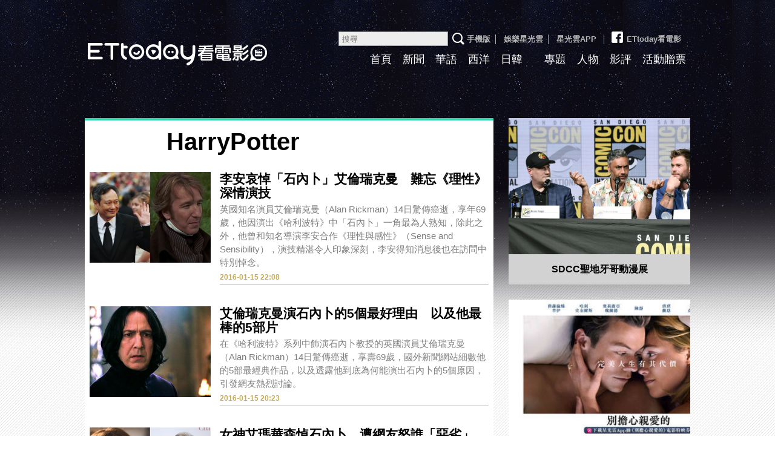

--- FILE ---
content_type: text/html; charset=utf-8
request_url: https://movies.ettoday.net/tag.phtml?keyword=HarryPotter
body_size: 8336
content:

<!doctype html>
<html lang="zh-Hant-TW" xmlns:og="http://opengraphprotocol.org/schema/" prefix="og:http://ogp.me/ns#" itemscope itemtype="http://schema.org/ItemList">
<head>
<!-- ★★非共用★★ 開始 -->
	<!--網頁基本meta data-->
	<title>HarryPotter相關新聞懶人包, 照片, 影片, 報導, 資訊及訊息-第1頁 | ETtoday看電影 | ETtoday新聞雲</title>
	<link rel="canonical" href="https://movies.ettoday.net/tag.phtml"/>
	<meta property="og:url" itemprop="url" content="https://movies.ettoday.net/tag.phtml" />
	<meta property="og:title" itemprop="name" content="HarryPotter相關新聞懶人包, 照片, 影片, 報導, 資訊及訊息-第1頁 | ETtoday看電影 | ETtoday新聞雲"/>
	<meta property="og:image" itemprop="image" content="https://static.ettoday.net/style/movies2015/images/share.jpg"/>
	<meta property="og:type" content="article"/>
	<meta name="description" content="HarryPotter相關新聞懶人包, 照片, 影片, 報導, 資訊及訊息" />
    <meta property="og:description" itemprop="description" content="HarryPotter相關新聞懶人包, 照片, 影片, 報導, 資訊及訊息" />

<!-- ★★非共用★★ 結束 -->
<!-- ★★以下為所有網頁共用★★ -->
<!-- search頁或tag頁或編採不給搜尋引擎蒐錄 開始 -->
<meta name="robots" content="noindex,nofollow,noarchive" /><!-- search頁或tag頁或編採不給搜尋引擎蒐錄 結束 -->
<meta http-equiv="Content-Type" content="text/html; charset=utf-8" />
<meta http-equiv="Content-Language" content="zh-TW" />
<meta name="viewport" content="width=1200" />
<link rel="apple-touch-icon" sizes="180x180" href="//cdn2.ettoday.net/style/movies2015/images/touch-icon.png" />
<link rel="shortcut icon" sizes="192x192" href="//cdn2.ettoday.net/style/movies2015/images/touch-icon.png" />
<link rel="alternate" type="application/rss+xml" title="ETtoday《電影新聞》" href="https://feeds.feedburner.com/ettoday/movies" />

<!-- ★dns-prefetch 開始★ -->
<link rel="dns-prefetch" href="//ad.ettoday.net">
<link rel="dns-prefetch" href="//ad1.ettoday.net">
<link rel="dns-prefetch" href="//ad2.ettoday.net">
<link rel="dns-prefetch" href="//cache.ettoday.net">
<link rel="dns-prefetch" href="//static.ettoday.net">
<link rel="dns-prefetch" href="//cdn1.ettoday.net">
<link rel="dns-prefetch" href="//cdn2.ettoday.net">
<!-- ★dns-prefetch 結束★ -->

<!-- ★社群分享專用 開始★ -->
<meta property="og:locale" content="zh_TW" />
<meta property="fb:app_id" content="146858218737386" />
<meta property="og:site_name" name="application-name" content="ETtoday看電影" />
<meta property="article:publisher" content="https://www.facebook.com/ETtodayMOVIE" />
<!-- ★社群分享專用 結束★-->

<!-- ★CSS、JS開始★ -->

<link href="//cdn2.ettoday.net/style/movies2015/css/style.css" rel="stylesheet">
<link rel="stylesheet" type="text/css" href="//cdn2.ettoday.net/jquery/bxslider/jquery.bxslider.css">
<script src="//cdn2.ettoday.net/jquery/jquery.js"></script>
<script src="//cdn2.ettoday.net/jquery/jquery.cookie.js"></script>
<script src="//cdn2.ettoday.net/jquery/bxslider/jquery.bxslider.js"></script>
<script src="//cdn2.ettoday.net/jquery/jquery.lazyload.min.js"></script>
<script src="//cdn2.ettoday.net/style/movies2015/js/common.js"></script>




<!-- DFP code -->
<script type="text/javascript" src="//cdn2.ettoday.net/dfp/dfp-gpt.js"></script>
<!-- ★CSS、JS結束★ -->

<!-- Google Tag Manager 開始 -->
<!--GTM DataLayer 開始-->
<script>
  dataLayer = [{
    'csscode': 'movies',
    'page-id': '',
    'category-id': '',
    'category-name1': '',
    'category-name2': '',
    'dept-name': '',
    'author-id': '',
    'author-name': '',
    'video-id': '',
    'video-category-id': '',
    'readtype': 'PC'
  }];
</script>
<!--GTM DataLayer 結束-->
<script>
  (function(w, d, s, l, i) {
    w[l] = w[l] || [];
    w[l].push({
      'gtm.start': new Date().getTime(),
      event: 'gtm.js'
    });
    var f = d.getElementsByTagName(s)[0],
      j = d.createElement(s),
      dl = l != 'dataLayer' ? '&l=' + l : '';
    j.async = true;
    j.src =
      'https://www.googletagmanager.com/gtm.js?id=' + i + dl;
    f.parentNode.insertBefore(j, f);
  })(window, document, 'script', 'dataLayer', 'GTM-MZVC4G4');
</script>
<!-- Google Tag Manager 結束 -->


<!-- Global site tag (gtag.js) - Google Analytics 開始 -->
<script async src="https://www.googletagmanager.com/gtag/js?id=G-JQNDWD28RZ"></script>
<script>
  window.dataLayer = window.dataLayer || [];

  function gtag() {
    dataLayer.push(arguments);
  }
  gtag('js', new Date());
</script>
<!-- Global site tag (gtag.js) - Google Analytics 結束 --><!-- ★★以上為所有網頁共用★★ -->
</head>

<body id="movies">

<!-- FB共用組件 開始 -->
<!-- Google Tag Manager (noscript) -->
<noscript><iframe src="https://www.googletagmanager.com/ns.html?id=GTM-MZVC4G4" height="0" width="0" style="display:none;visibility:hidden"></iframe></noscript>
<!-- End Google Tag Manager (noscript) -->

<div id="fb-root"></div><!-- FB共用組件 結束 -->


<!--wrapper_box 開始-->
<div class="wrapper_box_2">
	<!--wrapper 開始-->
    <div class="wrapper">

    	<!--header_box 開始-->
        <!--轟天雷廣告 結束-->
<div style="background-color:#0C0910">
    <div style="width:1000px;margin:0 auto;text-align:center;position:relative;">
        <script language="JavaScript" type="text/javascript">
            var ts = Math.random();
            document.write('<scr' + 'ipt language="JavaScript" type="text/javascript" src="//ad1.ettoday.net/ads.php?bid=movies_thunder&rr=' + ts + '"></scr' + 'ipt>');
        </script>
    </div>
</div>
<!--轟天雷廣告 結束-->

<!-- 雙門簾廣告 start -->
<div class="twin-curtain">
    <script language="JavaScript" type="text/javascript">
        var ts = Math.random();
        document.write('<scr' + 'ipt language="JavaScript" type="text/javascript" src="https://ad1.ettoday.net/ads.php?bid=movies_curtain&rr=' + ts + '"></scr' + 'ipt>');
    </script>
</div>
<!-- 雙門簾廣告  end -->

<div class="header_box_2">
    <!--header 開始-->
    <div class="header">

        <!--logo 開始-->
        <div class="main_logo"><a href="//movies.ettoday.net">ETtoday看電影</a></div>
        <!--logo 結束-->

        <!--ettop 開始-->
        <div class="ettop">
            <a href="javascript:;" onclick="location.replace('//www.ettoday.net/changeReadType.php?rtype=0&rurl=%2F%2Fmovies.ettoday.net%2Ftag.phtml%3Fkeyword%3DHarryPotter');">手機版</a>│
            <a href="//star.ettoday.net/" target="_blank">娛樂星光雲</a>│
            <a href="//www.ettoday.net/events/app/et_star.htm" target="_blank">星光雲APP</a>
            │<a href="https://www.facebook.com/ETtodayMOVIE" target="_blank"><span class="icon_fb"></span>ETtoday看電影</a>        <!--search_box 搜尋 開始-->
        <div class="search_box">
            <form method="get" action="/search.phtml">
                <input class="txt" name="keyword" type="search" placeholder="搜尋">
                <input class="btn" type="submit">
            </form>
        </div>
        <!--search_box 搜尋 結束-->
        </div>
        <!--ettop 結束-->

        <!--主選單 開始-->
        <div class="main_nav clearfix">
            <ul>
                <li ><a href="//movies.ettoday.net" target='_blank'>首頁</a></li>
                <li ><a href="/news_list/384/1" target='_blank'>新聞</a></li>
                <li ><a href="/news_list/641/1" target='_blank'>華語</a></li>
                <li ><a href="/news_list/642/1" target='_blank'>西洋</a></li>
                <li ><a href="/news_list/643/1" target='_blank'>日韓</a></li>
                <li class="current"><a href="/tag.phtml?keyword=" target='_blank'></a></li>
                <li ><a href="/topic_list" target='_blank'>專題</a></li>
                <li ><a href="/news_list/382/1" target='_blank'>人物</a></li>
                <li ><a href="/news_list/383/1" target='_blank'>影評</a></li>
                <li ><a href="/ticket/1" target='_blank'>活動贈票</a></li>
            </ul>
        </div>
        <!--主選單 結束-->

    </div>
    <!--header 結束-->
    <!--ad_970x90 超級大橫幅 開始-->
    <div class="ad_970x90">
        <script language="JavaScript" type="text/javascript">
            var ts = Math.random();
            document.write('<scr' + 'ipt language="JavaScript" type="text/javascript" src="//ad1.ettoday.net/ads.php?bid=movies_970x90&rr=' + ts + '"></scr' + 'ipt>');
        </script>
    </div>
    <!--ad_970x90 超級大橫幅 結束-->
</div>    	<!--header_box 結束-->

        <!--container_box 開始-->
    	<div class="container_box_2">
        	<!--container 開始-->
            <div class="container">
            	<!--r1 開始-->
                <div class="r1 clearfix">
                	<!--c1 開始-->
                	<div class="c1">

                    	<!--麵包屑 開始-->
                        <div class="menu_bread_crumb clearfix">
                            <!--txt_1 開始-->
                            <div class="txt_1"><strong><a href="/">首頁</a></strong> <span>〉 </span><em>HarryPotter</em></div>
                            <!--txt_1 結束-->
                        </div>
                        <!--麵包屑 結束-->

                        <!--primary 開始-->
                        <div class="primary">
                            <h2 class="title_a">HarryPotter</h2>
                                <!--圖文列表 part_pictxt_4 開始-->
                                <div class="part_pictxt_4">

                                    
                                    <!--組-->
                                    <div class="box_0 clearfix"  itemscope itemtype="https://schema.org/NewsArticle" itemprop="itemListElement">
                                        <div class="pic lazyload">
                                            <!--    <a href="https://movies.ettoday.net/news/631591"> <img itemprop="image" src="/c" width="200" height="150" alt="李安哀悼「石內卜」艾倫瑞克曼　難忘《理性》深情演技"></a>    -->
                                            <a href="https://movies.ettoday.net/news/631591"> <img src="https://cdn2.ettoday.net/style/misc/loading_200x150.gif" data-original="https://cdn2.ettoday.net/images/1550/c1550717.jpg" width="200" height="150" title="李安哀悼「石內卜」艾倫瑞克曼　難忘《理性》深情演技"  alt="李安哀悼「石內卜」艾倫瑞克曼　難忘《理性》深情演技" itemprop="image" content="https://cdn2.ettoday.net/images/1550/c1550717.jpg"></a>
                                        </div>
                                        <div class="box_1">
                                            <h3 itemprop="headline">
                                                                                                <a href="https://movies.ettoday.net/news/631591" itemprop="url">李安哀悼「石內卜」艾倫瑞克曼　難忘《理性》深情演技</a>
                                            </h3>
                                            <p itemprop="description">英國知名演員艾倫瑞克曼（Alan Rickman）14日驚傳癌逝，享年69歲，他因演出《哈利波特》中「石內卜」一角最為人熟知，除此之外，他曾和知名導演李安合作《理性與感性》（Sense and Sensibility），演技精湛令人印象深刻，李安得知消息後也在訪問中特別悼念。</p>
                                            <span class="date"  itemprop="datePublished" content="2016-01-15T22:08:00+08:00">2016-01-15 22:08</span>
                                            <!-- microdata 開始 -->
                                            <span itemprop="publisher" itemscope itemtype="https://schema.org/Organization">
                                                <span itemprop="logo" itemscope itemtype="https://schema.org/ImageObject">
                                                    <meta itemprop="url" content="https://movies.ettoday.net/news/631591">
                                                    <img src="https://cdn2.ettoday.net/images/1550/c1550717.jpg"/>
                                                    <meta itemprop="width" content="1200">
                                                    <meta itemprop="height" content="630">
                                                </span>
                                                <meta itemprop="name" content="ETtoday新聞雲">
                                            </span>
                                            <span itemprop="author" content="ETtoday看電影"></span>
                                            <span itemprop="dateCreated" content="2016-01-15T22:08:00+08:00"></span>
                                            <span itemprop="dateModified" content="2016-01-16T01:10:50+08:00"></span>
                                            <span itemprop="mainEntityOfPage" content="https://movies.ettoday.net/news/631591"></span>
                                            <span itemprop="position" content="1"></span>
                                            <!-- microdata 結束 -->
                                        </div>
                                    </div>
                                    <!--組-->

                                    
                                    <!--組-->
                                    <div class="box_0 clearfix"  itemscope itemtype="https://schema.org/NewsArticle" itemprop="itemListElement">
                                        <div class="pic lazyload">
                                            <!--    <a href="https://movies.ettoday.net/news/631122"> <img itemprop="image" src="/c" width="200" height="150" alt="艾倫瑞克曼演石內卜的5個最好理由　以及他最棒的5部片"></a>    -->
                                            <a href="https://movies.ettoday.net/news/631122"> <img src="https://cdn2.ettoday.net/style/misc/loading_200x150.gif" data-original="https://cdn2.ettoday.net/images/1455/c1455754.jpg" width="200" height="150" title="艾倫瑞克曼演石內卜的5個最好理由　以及他最棒的5部片"  alt="艾倫瑞克曼演石內卜的5個最好理由　以及他最棒的5部片" itemprop="image" content="https://cdn2.ettoday.net/images/1455/c1455754.jpg"></a>
                                        </div>
                                        <div class="box_1">
                                            <h3 itemprop="headline">
                                                                                                <a href="https://movies.ettoday.net/news/631122" itemprop="url">艾倫瑞克曼演石內卜的5個最好理由　以及他最棒的5部片</a>
                                            </h3>
                                            <p itemprop="description">在《哈利波特》系列中飾演石內卜教授的英國演員艾倫瑞克曼（Alan Rickman）14日驚傳癌逝，享壽69歲，國外新聞網站細數他的5部最經典作品，以及透露他到底為何能演出石內卜的5個原因，引發網友熱烈討論。</p>
                                            <span class="date"  itemprop="datePublished" content="2016-01-15T20:23:00+08:00">2016-01-15 20:23</span>
                                            <!-- microdata 開始 -->
                                            <span itemprop="publisher" itemscope itemtype="https://schema.org/Organization">
                                                <span itemprop="logo" itemscope itemtype="https://schema.org/ImageObject">
                                                    <meta itemprop="url" content="https://movies.ettoday.net/news/631122">
                                                    <img src="https://cdn2.ettoday.net/images/1455/c1455754.jpg"/>
                                                    <meta itemprop="width" content="1200">
                                                    <meta itemprop="height" content="630">
                                                </span>
                                                <meta itemprop="name" content="ETtoday新聞雲">
                                            </span>
                                            <span itemprop="author" content="ETtoday看電影"></span>
                                            <span itemprop="dateCreated" content="2016-01-15T20:23:00+08:00"></span>
                                            <span itemprop="dateModified" content="2016-01-16T01:12:08+08:00"></span>
                                            <span itemprop="mainEntityOfPage" content="https://movies.ettoday.net/news/631122"></span>
                                            <span itemprop="position" content="2"></span>
                                            <!-- microdata 結束 -->
                                        </div>
                                    </div>
                                    <!--組-->

                                    
                                    <!--組-->
                                    <div class="box_0 clearfix"  itemscope itemtype="https://schema.org/NewsArticle" itemprop="itemListElement">
                                        <div class="pic lazyload">
                                            <!--    <a href="https://movies.ettoday.net/news/631255"> <img itemprop="image" src="/c" width="200" height="150" alt="女神艾瑪華森悼石內卜　遭網友怒譙「惡劣」"></a>    -->
                                            <a href="https://movies.ettoday.net/news/631255"> <img src="https://cdn2.ettoday.net/style/misc/loading_200x150.gif" data-original="https://cdn2.ettoday.net/images/1549/c1549307.jpg" width="200" height="150" title="女神艾瑪華森悼石內卜　遭網友怒譙「惡劣」"  alt="女神艾瑪華森悼石內卜　遭網友怒譙「惡劣」" itemprop="image" content="https://cdn2.ettoday.net/images/1549/c1549307.jpg"></a>
                                        </div>
                                        <div class="box_1">
                                            <h3 itemprop="headline">
                                                                                                <a href="https://movies.ettoday.net/news/631255" itemprop="url">女神艾瑪華森悼石內卜　遭網友怒譙「惡劣」</a>
                                            </h3>
                                            <p itemprop="description">英國演員艾倫瑞克曼（Alan Rickman）在《哈利波特》系列電影中飾演「石內卜教授」聞名，14日不敵癌症病逝，享年69歲全球影迷震驚。曾跟他合作的艾瑪華森（Emma Watson）聞訊後表示遺憾，並在推特上引用他生前的話暗指他支持女性主義，而此舉遭到網友批評是在「利用死人」。</p>
                                            <span class="date"  itemprop="datePublished" content="2016-01-15T14:13:00+08:00">2016-01-15 14:13</span>
                                            <!-- microdata 開始 -->
                                            <span itemprop="publisher" itemscope itemtype="https://schema.org/Organization">
                                                <span itemprop="logo" itemscope itemtype="https://schema.org/ImageObject">
                                                    <meta itemprop="url" content="https://movies.ettoday.net/news/631255">
                                                    <img src="https://cdn2.ettoday.net/images/1549/c1549307.jpg"/>
                                                    <meta itemprop="width" content="1200">
                                                    <meta itemprop="height" content="630">
                                                </span>
                                                <meta itemprop="name" content="ETtoday新聞雲">
                                            </span>
                                            <span itemprop="author" content="ETtoday看電影"></span>
                                            <span itemprop="dateCreated" content="2016-01-15T14:13:00+08:00"></span>
                                            <span itemprop="dateModified" content="2016-01-16T01:12:46+08:00"></span>
                                            <span itemprop="mainEntityOfPage" content="https://movies.ettoday.net/news/631255"></span>
                                            <span itemprop="position" content="3"></span>
                                            <!-- microdata 結束 -->
                                        </div>
                                    </div>
                                    <!--組-->

                                    
                                    <!--組-->
                                    <div class="box_0 clearfix"  itemscope itemtype="https://schema.org/NewsArticle" itemprop="itemListElement">
                                        <div class="pic lazyload">
                                            <!--    <a href="https://movies.ettoday.net/news/631120"> <img itemprop="image" src="/c" width="200" height="150" alt="在9又3/4月台悼念艾倫瑞克曼！石內卜教授再見了..."></a>    -->
                                            <a href="https://movies.ettoday.net/news/631120"> <img src="https://cdn2.ettoday.net/style/misc/loading_200x150.gif" data-original="https://cdn2.ettoday.net/images/1548/c1548890.jpg" width="200" height="150" title="在9又3/4月台悼念艾倫瑞克曼！石內卜教授再見了..."  alt="在9又3/4月台悼念艾倫瑞克曼！石內卜教授再見了..." itemprop="image" content="https://cdn2.ettoday.net/images/1548/c1548890.jpg"></a>
                                        </div>
                                        <div class="box_1">
                                            <h3 itemprop="headline">
                                                                                                <a href="https://movies.ettoday.net/news/631120" itemprop="url">在9又3/4月台悼念艾倫瑞克曼！石內卜教授再見了...</a>
                                            </h3>
                                            <p itemprop="description">在《哈利波特》系列中飾演石內卜教授的英國演員艾倫瑞克曼（Alan Rickman）14日驚傳癌逝，享壽69歲，除了引起影壇許多人悼念外，也有哈利波特的忠實粉絲來到書中註明的9又4分之3月台，悼念這位傳奇演員。</p>
                                            <span class="date"  itemprop="datePublished" content="2016-01-15T11:13:00+08:00">2016-01-15 11:13</span>
                                            <!-- microdata 開始 -->
                                            <span itemprop="publisher" itemscope itemtype="https://schema.org/Organization">
                                                <span itemprop="logo" itemscope itemtype="https://schema.org/ImageObject">
                                                    <meta itemprop="url" content="https://movies.ettoday.net/news/631120">
                                                    <img src="https://cdn2.ettoday.net/images/1548/c1548890.jpg"/>
                                                    <meta itemprop="width" content="1200">
                                                    <meta itemprop="height" content="630">
                                                </span>
                                                <meta itemprop="name" content="ETtoday新聞雲">
                                            </span>
                                            <span itemprop="author" content="ETtoday看電影"></span>
                                            <span itemprop="dateCreated" content="2016-01-15T11:13:00+08:00"></span>
                                            <span itemprop="dateModified" content="2016-01-16T01:13:22+08:00"></span>
                                            <span itemprop="mainEntityOfPage" content="https://movies.ettoday.net/news/631120"></span>
                                            <span itemprop="position" content="4"></span>
                                            <!-- microdata 結束 -->
                                        </div>
                                    </div>
                                    <!--組-->

                                    
                                    <!--組-->
                                    <div class="box_0 clearfix"  itemscope itemtype="https://schema.org/NewsArticle" itemprop="itemListElement">
                                        <div class="pic lazyload">
                                            <!--    <a href="https://movies.ettoday.net/news/631132"> <img itemprop="image" src="/c" width="200" height="150" alt="謝謝石內卜教授！　粉絲聚哈利波特樂園高舉魔杖悼念"></a>    -->
                                            <a href="https://movies.ettoday.net/news/631132"> <img src="https://cdn2.ettoday.net/style/misc/loading_200x150.gif" data-original="https://cdn2.ettoday.net/images/1548/c1548892.jpg" width="200" height="150" title="謝謝石內卜教授！　粉絲聚哈利波特樂園高舉魔杖悼念"  alt="謝謝石內卜教授！　粉絲聚哈利波特樂園高舉魔杖悼念" itemprop="image" content="https://cdn2.ettoday.net/images/1548/c1548892.jpg"></a>
                                        </div>
                                        <div class="box_1">
                                            <h3 itemprop="headline">
                                                                                                <a href="https://movies.ettoday.net/news/631132" itemprop="url">謝謝石內卜教授！　粉絲聚哈利波特樂園高舉魔杖悼念</a>
                                            </h3>
                                            <p itemprop="description">英國演員艾倫瑞克曼（Alan Rickman）在《哈利波特》系列電影中飾演「石內卜教授」，演藝事業再攀上高峰，14日卻因為癌症去世，享壽69歲，突如其來的消息讓粉絲感到相當震驚，15日便有影迷在「哈利波特的魔法世界」遊樂園裡悼念他，現場的氣氛十分感傷。</p>
                                            <span class="date"  itemprop="datePublished" content="2016-01-15T10:49:00+08:00">2016-01-15 10:49</span>
                                            <!-- microdata 開始 -->
                                            <span itemprop="publisher" itemscope itemtype="https://schema.org/Organization">
                                                <span itemprop="logo" itemscope itemtype="https://schema.org/ImageObject">
                                                    <meta itemprop="url" content="https://movies.ettoday.net/news/631132">
                                                    <img src="https://cdn2.ettoday.net/images/1548/c1548892.jpg"/>
                                                    <meta itemprop="width" content="1200">
                                                    <meta itemprop="height" content="630">
                                                </span>
                                                <meta itemprop="name" content="ETtoday新聞雲">
                                            </span>
                                            <span itemprop="author" content="ETtoday看電影"></span>
                                            <span itemprop="dateCreated" content="2016-01-15T10:49:00+08:00"></span>
                                            <span itemprop="dateModified" content="2016-01-16T01:14:05+08:00"></span>
                                            <span itemprop="mainEntityOfPage" content="https://movies.ettoday.net/news/631132"></span>
                                            <span itemprop="position" content="5"></span>
                                            <!-- microdata 結束 -->
                                        </div>
                                    </div>
                                    <!--組-->

                                    
                                    <!--組-->
                                    <div class="box_0 clearfix"  itemscope itemtype="https://schema.org/NewsArticle" itemprop="itemListElement">
                                        <div class="pic lazyload">
                                            <!--    <a href="https://movies.ettoday.net/news/630990"> <img itemprop="image" src="/c" width="200" height="150" alt="哈利波特哀悼石內卜　「一輩子都會記得他教我的事」"></a>    -->
                                            <a href="https://movies.ettoday.net/news/630990"> <img src="https://cdn2.ettoday.net/style/misc/loading_200x150.gif" data-original="https://cdn2.ettoday.net/images/1548/c1548700.jpg" width="200" height="150" title="哈利波特哀悼石內卜　「一輩子都會記得他教我的事」"  alt="哈利波特哀悼石內卜　「一輩子都會記得他教我的事」" itemprop="image" content="https://cdn2.ettoday.net/images/1548/c1548700.jpg"></a>
                                        </div>
                                        <div class="box_1">
                                            <h3 itemprop="headline">
                                                                                                <a href="https://movies.ettoday.net/news/630990" itemprop="url">哈利波特哀悼石內卜　「一輩子都會記得他教我的事」</a>
                                            </h3>
                                            <p itemprop="description">英國演員艾倫瑞克曼（Alan Rickman）在電影《哈利波特》中飾演「石內卜教授」舉世聞名，14日被證實因癌症病逝，享年69歲。飾演「哈利波特」的丹尼爾雷德克里夫（Daniel Radcliffe）也表達遺憾，稱讚對方是「共事過的最棒的演員之一」，對於重要的人生導師離世感到十分難過。</p>
                                            <span class="date"  itemprop="datePublished" content="2016-01-15T00:58:00+08:00">2016-01-15 00:58</span>
                                            <!-- microdata 開始 -->
                                            <span itemprop="publisher" itemscope itemtype="https://schema.org/Organization">
                                                <span itemprop="logo" itemscope itemtype="https://schema.org/ImageObject">
                                                    <meta itemprop="url" content="https://movies.ettoday.net/news/630990">
                                                    <img src="https://cdn2.ettoday.net/images/1548/c1548700.jpg"/>
                                                    <meta itemprop="width" content="1200">
                                                    <meta itemprop="height" content="630">
                                                </span>
                                                <meta itemprop="name" content="ETtoday新聞雲">
                                            </span>
                                            <span itemprop="author" content="ETtoday看電影"></span>
                                            <span itemprop="dateCreated" content="2016-01-15T00:58:00+08:00"></span>
                                            <span itemprop="dateModified" content="2016-01-16T01:14:33+08:00"></span>
                                            <span itemprop="mainEntityOfPage" content="https://movies.ettoday.net/news/630990"></span>
                                            <span itemprop="position" content="6"></span>
                                            <!-- microdata 結束 -->
                                        </div>
                                    </div>
                                    <!--組-->

                                    
                                    <!--組-->
                                    <div class="box_0 clearfix"  itemscope itemtype="https://schema.org/NewsArticle" itemprop="itemListElement">
                                        <div class="pic lazyload">
                                            <!--    <a href="https://movies.ettoday.net/news/630989"> <img itemprop="image" src="/c" width="200" height="150" alt="「石內卜」艾倫瑞克曼癌逝　JK羅琳悲慟：失去偉大演員"></a>    -->
                                            <a href="https://movies.ettoday.net/news/630989"> <img src="https://cdn2.ettoday.net/style/misc/loading_200x150.gif" data-original="https://cdn2.ettoday.net/images/1548/c1548698.jpg" width="200" height="150" title="「石內卜」艾倫瑞克曼癌逝　JK羅琳悲慟：失去偉大演員"  alt="「石內卜」艾倫瑞克曼癌逝　JK羅琳悲慟：失去偉大演員" itemprop="image" content="https://cdn2.ettoday.net/images/1548/c1548698.jpg"></a>
                                        </div>
                                        <div class="box_1">
                                            <h3 itemprop="headline">
                                                                                                <a href="https://movies.ettoday.net/news/630989" itemprop="url">「石內卜」艾倫瑞克曼癌逝　JK羅琳悲慟：失去偉大演員</a>
                                            </h3>
                                            <p itemprop="description">69歲英國電影男星艾倫瑞克曼（Alan Rickman）14日因癌症病逝，他生前演出知名電影《哈利波特》系列的「石內卜教授」，深受影迷喜愛，除此之外，更演過《理性與感性》、《香水》等電影，演技精湛。而他驟逝令全球影迷相當難過，《哈利波特》原作者JK羅琳也發文懷念這位偉大的演員。</p>
                                            <span class="date"  itemprop="datePublished" content="2016-01-15T00:52:00+08:00">2016-01-15 00:52</span>
                                            <!-- microdata 開始 -->
                                            <span itemprop="publisher" itemscope itemtype="https://schema.org/Organization">
                                                <span itemprop="logo" itemscope itemtype="https://schema.org/ImageObject">
                                                    <meta itemprop="url" content="https://movies.ettoday.net/news/630989">
                                                    <img src="https://cdn2.ettoday.net/images/1548/c1548698.jpg"/>
                                                    <meta itemprop="width" content="1200">
                                                    <meta itemprop="height" content="630">
                                                </span>
                                                <meta itemprop="name" content="ETtoday新聞雲">
                                            </span>
                                            <span itemprop="author" content="ETtoday看電影"></span>
                                            <span itemprop="dateCreated" content="2016-01-15T00:52:00+08:00"></span>
                                            <span itemprop="dateModified" content="2016-01-16T01:15:01+08:00"></span>
                                            <span itemprop="mainEntityOfPage" content="https://movies.ettoday.net/news/630989"></span>
                                            <span itemprop="position" content="7"></span>
                                            <!-- microdata 結束 -->
                                        </div>
                                    </div>
                                    <!--組-->

                                    
                                    <!--組-->
                                    <div class="box_0 clearfix"  itemscope itemtype="https://schema.org/NewsArticle" itemprop="itemListElement">
                                        <div class="pic lazyload">
                                            <!--    <a href="https://movies.ettoday.net/news/630985"> <img itemprop="image" src="/c" width="200" height="150" alt="石內卜69歲癌逝　艾瑪華森痛心：好想念我們的對話"></a>    -->
                                            <a href="https://movies.ettoday.net/news/630985"> <img src="https://cdn2.ettoday.net/style/misc/loading_200x150.gif" data-original="https://cdn2.ettoday.net/images/1548/c1548688.jpg" width="200" height="150" title="石內卜69歲癌逝　艾瑪華森痛心：好想念我們的對話"  alt="石內卜69歲癌逝　艾瑪華森痛心：好想念我們的對話" itemprop="image" content="https://cdn2.ettoday.net/images/1548/c1548688.jpg"></a>
                                        </div>
                                        <div class="box_1">
                                            <h3 itemprop="headline">
                                                                                                <a href="https://movies.ettoday.net/news/630985" itemprop="url">石內卜69歲癌逝　艾瑪華森痛心：好想念我們的對話</a>
                                            </h3>
                                            <p itemprop="description">英國演員艾倫瑞克曼（Alan Rickman）在電影《哈利波特》中飾演「石內卜教授」聞名，14日不敵癌症病逝，享年69歲，令全球影迷震驚。曾跟他合作《哈利波特》的艾瑪華森（Emma Watson​）稍晚也表示遺憾，難過表示「真的好想念我們之間的對話」。</p>
                                            <span class="date"  itemprop="datePublished" content="2016-01-15T00:25:00+08:00">2016-01-15 00:25</span>
                                            <!-- microdata 開始 -->
                                            <span itemprop="publisher" itemscope itemtype="https://schema.org/Organization">
                                                <span itemprop="logo" itemscope itemtype="https://schema.org/ImageObject">
                                                    <meta itemprop="url" content="https://movies.ettoday.net/news/630985">
                                                    <img src="https://cdn2.ettoday.net/images/1548/c1548688.jpg"/>
                                                    <meta itemprop="width" content="1200">
                                                    <meta itemprop="height" content="630">
                                                </span>
                                                <meta itemprop="name" content="ETtoday新聞雲">
                                            </span>
                                            <span itemprop="author" content="ETtoday看電影"></span>
                                            <span itemprop="dateCreated" content="2016-01-15T00:25:00+08:00"></span>
                                            <span itemprop="dateModified" content="2016-01-16T01:15:24+08:00"></span>
                                            <span itemprop="mainEntityOfPage" content="https://movies.ettoday.net/news/630985"></span>
                                            <span itemprop="position" content="8"></span>
                                            <!-- microdata 結束 -->
                                        </div>
                                    </div>
                                    <!--組-->

                                    
                                    <!--組-->
                                    <div class="box_0 clearfix"  itemscope itemtype="https://schema.org/NewsArticle" itemprop="itemListElement">
                                        <div class="pic lazyload">
                                            <!--    <a href="https://movies.ettoday.net/news/630953"> <img itemprop="image" src="/c" width="200" height="150" alt="「石內卜」艾倫瑞克曼癌逝！與妻愛情長跑50年剛新婚"></a>    -->
                                            <a href="https://movies.ettoday.net/news/630953"> <img src="https://cdn2.ettoday.net/style/misc/loading_200x150.gif" data-original="https://cdn2.ettoday.net/images/1455/c1455754.jpg" width="200" height="150" title="「石內卜」艾倫瑞克曼癌逝！與妻愛情長跑50年剛新婚"  alt="「石內卜」艾倫瑞克曼癌逝！與妻愛情長跑50年剛新婚" itemprop="image" content="https://cdn2.ettoday.net/images/1455/c1455754.jpg"></a>
                                        </div>
                                        <div class="box_1">
                                            <h3 itemprop="headline">
                                                                                                <a href="https://movies.ettoday.net/news/630953" itemprop="url">「石內卜」艾倫瑞克曼癌逝！與妻愛情長跑50年剛新婚</a>
                                            </h3>
                                            <p itemprop="description">在《哈利波特》系列中飾演石內卜教授的英國演員艾倫瑞克曼（Alan Rickman）14日驚傳癌逝，並由家人證實這項死訊，享壽69歲。許多人對他的印象是電影中冷酷的模樣，事實上他跟妻子瑞瑪赫頓（Rima Horton）愛情長跑50年，去年4月才透露早已結婚，如今結婚才3年他就癌逝，令人不勝唏噓。</p>
                                            <span class="date"  itemprop="datePublished" content="2016-01-14T21:28:00+08:00">2016-01-14 21:28</span>
                                            <!-- microdata 開始 -->
                                            <span itemprop="publisher" itemscope itemtype="https://schema.org/Organization">
                                                <span itemprop="logo" itemscope itemtype="https://schema.org/ImageObject">
                                                    <meta itemprop="url" content="https://movies.ettoday.net/news/630953">
                                                    <img src="https://cdn2.ettoday.net/images/1455/c1455754.jpg"/>
                                                    <meta itemprop="width" content="1200">
                                                    <meta itemprop="height" content="630">
                                                </span>
                                                <meta itemprop="name" content="ETtoday新聞雲">
                                            </span>
                                            <span itemprop="author" content="ETtoday看電影"></span>
                                            <span itemprop="dateCreated" content="2016-01-14T21:28:00+08:00"></span>
                                            <span itemprop="dateModified" content="2016-01-16T01:15:50+08:00"></span>
                                            <span itemprop="mainEntityOfPage" content="https://movies.ettoday.net/news/630953"></span>
                                            <span itemprop="position" content="9"></span>
                                            <!-- microdata 結束 -->
                                        </div>
                                    </div>
                                    <!--組-->

                                    
                                    <!--組-->
                                    <div class="box_0 clearfix"  itemscope itemtype="https://schema.org/NewsArticle" itemprop="itemListElement">
                                        <div class="pic lazyload">
                                            <!--    <a href="https://movies.ettoday.net/news/630952"> <img itemprop="image" src="/c" width="200" height="150" alt="快訊／「石內卜」艾倫瑞克曼69歲癌逝！"></a>    -->
                                            <a href="https://movies.ettoday.net/news/630952"> <img src="https://cdn2.ettoday.net/style/misc/loading_200x150.gif" data-original="https://cdn2.ettoday.net/images/1455/c1455754.jpg" width="200" height="150" title="快訊／「石內卜」艾倫瑞克曼69歲癌逝！"  alt="快訊／「石內卜」艾倫瑞克曼69歲癌逝！" itemprop="image" content="https://cdn2.ettoday.net/images/1455/c1455754.jpg"></a>
                                        </div>
                                        <div class="box_1">
                                            <h3 itemprop="headline">
                                                                                                <a href="https://movies.ettoday.net/news/630952" itemprop="url">快訊／「石內卜」艾倫瑞克曼69歲癌逝！</a>
                                            </h3>
                                            <p itemprop="description">英國演員艾倫瑞克曼（Alan Rickman）曾在電影《哈利波特》中飾演「石內卜教授」，今天驚傳因癌症病逝。他因為飾演《終極警探》、《哈利波特》、《香水》成為備受喜愛的英國演員，家人證實他69歲病逝，去世時家人和朋友都陪在身邊。</p>
                                            <span class="date"  itemprop="datePublished" content="2016-01-14T21:05:00+08:00">2016-01-14 21:05</span>
                                            <!-- microdata 開始 -->
                                            <span itemprop="publisher" itemscope itemtype="https://schema.org/Organization">
                                                <span itemprop="logo" itemscope itemtype="https://schema.org/ImageObject">
                                                    <meta itemprop="url" content="https://movies.ettoday.net/news/630952">
                                                    <img src="https://cdn2.ettoday.net/images/1455/c1455754.jpg"/>
                                                    <meta itemprop="width" content="1200">
                                                    <meta itemprop="height" content="630">
                                                </span>
                                                <meta itemprop="name" content="ETtoday新聞雲">
                                            </span>
                                            <span itemprop="author" content="ETtoday看電影"></span>
                                            <span itemprop="dateCreated" content="2016-01-14T21:05:00+08:00"></span>
                                            <span itemprop="dateModified" content="2016-01-16T01:16:35+08:00"></span>
                                            <span itemprop="mainEntityOfPage" content="https://movies.ettoday.net/news/630952"></span>
                                            <span itemprop="position" content="10"></span>
                                            <!-- microdata 結束 -->
                                        </div>
                                    </div>
                                    <!--組-->

                                    
                                </div>
                                <!--圖文列表 part_pictxt_4 結束-->

                            <!--分頁 開始-->
                            <div class="menu_page"> <span class="disabled"> &lt;&lt; </span><span class="disabled"> &lt; </span><span class="current">1</span><span class="disabled"> &gt; </span><span class="disabled"> &gt;&gt; </span><p class="info">第1頁 | 共1頁</p></div>                            <!--分頁 結束-->

                        </div>
                        <!--primary 結束-->
                    </div>
                    <!--c1 結束-->

                    <!--c2 開始-->
                                        <div class="c2">
                        <!--================================================================-->
                        <!--================================================================-->

                        <!-- PC_全網_超級快閃廣告 start -->
                        <div id="all_crazygif" class="crazygif">
                            <script type="text/javascript">
                            (function(){
                                var ts = Math.random();
                                document.write('<scr' + 'ipt type="text/javascript" src="https://ad2.ettoday.net/ads.php?bid=all_crazygif&rr='+ ts +'"></scr' + 'ipt>');
                            })()
                            </script>
                        </div>
                        <!-- PC_全網_超級快閃廣告 end -->

                    	<!--ad_300x250 電影_巨幅(上) 開始-->
                        <div class="ad_300x250">
							<script language="JavaScript" type="text/javascript">

								var ts = Math.random();
								document.write('<scr' + 'ipt language="JavaScript" type="text/javascript" src="//ad2.ettoday.net/ads.php?bid=movies_300x250_middle&rr='+ ts +'"></scr' + 'ipt>');

							</script>
						</div>
                        <!--ad_300x250 電影_巨幅(上) 結束-->

                    	<!--專題 block_c 開始-->
                        <div class="block_c style_1">

                        	<div class="box_0 lazyload">
                            	<div class="pic"><a href="/topic/5676/12162/1"><img src="https://cdn2.ettoday.net/style/misc/loading_300x225.gif" data-original="//cdn2.ettoday.net/images/businessTopic/5/a_5676_photo.jpg" width="300" height="225" title="SDCC聖地牙哥動漫展" alt="SDCC聖地牙哥動漫展"/></a></div>
                                <h4><a href="/topic/5676/12162/1" title="SDCC聖地牙哥動漫展" >SDCC聖地牙哥動漫展</a></h4>
                            </div>
                        </div>
                        <!--專題 block_c 結束-->

                        <!--ad_300x250 電影_巨幅(中) 開始-->
                        <div class="ad_300x250">
							<script language="JavaScript" type="text/javascript">

								var ts = Math.random();
								document.write('<scr' + 'ipt language="JavaScript" type="text/javascript" src="//ad2.ettoday.net/ads.php?bid=all_300x250&rr='+ ts +'"></scr' + 'ipt>');

							</script>
						</div>
                        <!--ad_300x250 電影_巨幅(中) 結束-->

                                                <!--gallery_b 開始-->
                        <div class="gallery_b style_1">
                            <!--滾動 開始-->
                            <div class="run">
                                <div class="inner">
                                                                        <div class="piece"><a href="/news/2334253"><img title="中獎公佈／神力女超人男友變反派出演《別擔心親愛的》預告鏡中藏玄機" alt="中獎公佈／神力女超人男友變反派出演《別擔心親愛的》預告鏡中藏玄機" src="//cdn2.ettoday.net/images/6559/c6559279.jpg"/></a></div>
                                                                    </div>
                            </div>
                            <!--滾動 結束-->
                        </div>
                        <!--gallery_b 結束-->
                        
                                                <!--影評 block_c 開始-->
                        <div class="block_c sidebar-moviecomment">
                        	<h3 class="title">影評</h3>
                                                    	<div class="box_0">
                            	<div class="pic lazyload"><a href="/news/3087453">
                                    <img src="https://cdn2.ettoday.net/style/misc/loading_300x225.gif" data-original="//cdn2.ettoday.net/images/8545/c8545917.jpg" width="300" height="225" title="瘋電影／左撇子女孩　戀愛腦的女人注定悲劇人生" alt="瘋電影／左撇子女孩　戀愛腦的女人注定悲劇人生"/></a>
                                </div>
                                <h4><a href="/news/3087453" title="瘋電影／左撇子女孩　戀愛腦的女人注定悲劇人生" >瘋電影／左撇子女孩　戀愛腦的女人注定悲劇人生</a></h4>
                            </div>
                                                    </div>
                        <!--影評 block_c 結束-->
                        
						<!--電影_大型摩天 300x600 開始-->
						<div class="ad_300x250">
						<script language="JavaScript" type="text/javascript">

							var ts = Math.random();
							document.write('<scr' + 'ipt language="JavaScript" type="text/javascript" src="//ad2.ettoday.net/ads.php?bid=movies_300x600_1&rr='+ ts +'"></scr' + 'ipt>');

						</script>
						</div>
						<!--電影_大型摩天 300x600 結束-->

                        <div class="c2 block_a">
                            <div class="fb-page" data-href="https://www.facebook.com/ETtodayMOVIE" data-tabs="timeline" data-height="300" data-small-header="true" data-adapt-container-width="true" data-hide-cover="false" data-show-facepile="true">
                                <blockquote cite="https://www.facebook.com/ETtodayMOVIE" class="fb-xfbml-parse-ignore">
                                    <a href="https://www.facebook.com/ETtodayMOVIE">ETtoday看電影</a>
                                </blockquote>
                            </div>
                        </div>

                        <!--================================================================-->
                        <!--================================================================-->
                  	</div>


                    <!--c2 結束-->
                </div>
                <!--r1 結束-->
            </div>
            <!--container 結束-->
        </div>
    	<!--container_box 結束-->

        <!--footer_box 開始-->
                <div class="footer_box_2">
            <!--footer 開始-->
            <div class="footer" itemscope itemprop="publisher" itemtype="//schema.org/Organization">
                <!--footer_menu 開始-->
                <div class="footer_menu">
                    <a href="mailto:editor@ettoday.net">我要投稿</a>│
                    <a href="https://smarturl.it/ettoday-104" target="_blank">人才招募</a>│
                    <a href="https://www.ettoday.net/about-ettoday.htm" target="_blank">關於我們</a>│
                    <a href="https://events.ettoday.net/adsales/index.php7" target="_blank">廣告刊登/合作提案</a>│
                    <a itemprop="email" href="mailto:service@ettoday.net" content="service@ettoday.net">客服信箱</a>│
                    <a href="https://www.ettoday.net/member/clause_member.php" target="_blank">服務條款</a>│
                    <a href="https://www.ettoday.net/member/clause_privacy.php" target="_blank">隱私權政策</a>│
                    <a href="https://www.ettoday.net/member/clause_copyright.php" target="_blank">著作權聲明</a>│
                    <a href="https://www.ettoday.net/member/clause_duty.php" target="_blank">免責聲明</a>
                </div>
                <!--footer_menu 結束-->
                <address><span itemprop="name">東森新媒體控股股份有限公司</span> 版權所有，非經授權，不許轉載本網站內容 &copy; ETtoday.net All Rights Reserved. 電話：<span itemprop="telephone">+886-2-5555-6366</span></address>

                <!--本區隱藏 開始-->
                <span itemprop="logo" itemscope itemtype="//schema.org/ImageObject">
                    <link itemprop="url" href="https://cdn2.ettoday.net/style/movies2015/images/share.jpg">
                </span>
                <!--本區隱藏 結束-->
            </div>
            <!--footer 結束-->
        </div>

            	<!--footer_box 結束-->
    </div>
    <!--wrapper 結束-->
</div>
<!--wrapper_box 結束-->
</body>
</html>

--- FILE ---
content_type: application/javascript; charset=utf-8
request_url: https://fundingchoicesmessages.google.com/f/AGSKWxXyPH9gz5CUCN_mzVKdZvmIB37sLEMSbH8OByKMsj3NWLzk2hrrhRsd2HJrkOzPPiB5jF9eOXMLqbtzYh-V_75nxYnmHkSQTFYZc4XdnfoQCZmgT7i69Mbh_m67mWCcFHGZDuJ_Bn7EkuO4zwXQkPlJusfELSpDXosofnIxZNRYtMqUi9R3hoPCxCqU/_/ad_units./keyword_ad./partners/ad-/adv.png/new_oas.
body_size: -1289
content:
window['55a206e9-c016-44d7-b620-ae3d22cedda3'] = true;

--- FILE ---
content_type: application/javascript;charset=UTF-8
request_url: https://tw.popin.cc/popin_discovery/recommend?mode=new&url=https%3A%2F%2Fmovies.ettoday.net%2Ftag.phtml&&device=pc&media=www.ettoday.net&extra=mac&agency=popin-tw&topn=50&ad=200&r_category=all&country=tw&redirect=false&uid=c3d8ef2c53e0ea352431769341914301&info=eyJ1c2VyX3RkX29zIjoiTWFjIiwidXNlcl90ZF9vc192ZXJzaW9uIjoiMTAuMTUuNyIsInVzZXJfdGRfYnJvd3NlciI6IkNocm9tZSIsInVzZXJfdGRfYnJvd3Nlcl92ZXJzaW9uIjoiMTMxLjAuMCIsInVzZXJfdGRfc2NyZWVuIjoiMTI4MHg3MjAiLCJ1c2VyX3RkX3ZpZXdwb3J0IjoiMTI4MHg3MjAiLCJ1c2VyX3RkX3VzZXJfYWdlbnQiOiJNb3ppbGxhLzUuMCAoTWFjaW50b3NoOyBJbnRlbCBNYWMgT1MgWCAxMF8xNV83KSBBcHBsZVdlYktpdC81MzcuMzYgKEtIVE1MLCBsaWtlIEdlY2tvKSBDaHJvbWUvMTMxLjAuMC4wIFNhZmFyaS81MzcuMzY7IENsYXVkZUJvdC8xLjA7ICtjbGF1ZGVib3RAYW50aHJvcGljLmNvbSkiLCJ1c2VyX3RkX3JlZmVycmVyIjoiIiwidXNlcl90ZF9wYXRoIjoiL3RhZy5waHRtbCIsInVzZXJfdGRfY2hhcnNldCI6InV0Zi04IiwidXNlcl90ZF9sYW5ndWFnZSI6ImVuLXVzQHBvc2l4IiwidXNlcl90ZF9jb2xvciI6IjI0LWJpdCIsInVzZXJfdGRfdGl0bGUiOiJIYXJyeVBvdHRlciVFNyU5QiVCOCVFOSU5NyU5QyVFNiU5NiVCMCVFOCU4MSU5RSVFNiU4NyVCNiVFNCVCQSVCQSVFNSU4QyU4NSUyQyUyMCVFNyU4NSVBNyVFNyU4OSU4NyUyQyUyMCVFNSVCRCVCMSVFNyU4OSU4NyUyQyUyMCVFNSVBMCVCMSVFNSVCMCU4RSUyQyUyMCVFOCVCMyU4NyVFOCVBOCU4QSVFNSU4RiU4QSVFOCVBOCU4QSVFNiU4MSVBRi0lRTclQUMlQUMxJUU5JUEwJTgxJTIwJTdDJTIwRVR0b2RheSVFNyU5QyU4QiVFOSU5QiVCQiVFNSVCRCVCMSUyMCU3QyUyMEVUdG9kYXklRTYlOTYlQjAlRTglODElOUUlRTklOUIlQjIiLCJ1c2VyX3RkX3VybCI6Imh0dHBzOi8vbW92aWVzLmV0dG9kYXkubmV0L3RhZy5waHRtbD9rZXl3b3JkPUhhcnJ5UG90dGVyIiwidXNlcl90ZF9wbGF0Zm9ybSI6IkxpbnV4IHg4Nl82NCIsInVzZXJfdGRfaG9zdCI6Im1vdmllcy5ldHRvZGF5Lm5ldCIsInVzZXJfZGV2aWNlIjoicGMiLCJ1c2VyX3RpbWUiOjE3NjkzNDE5MTQzMTgsImZydWl0X2JveF9wb3NpdGlvbiI6IiIsImZydWl0X3N0eWxlIjoiIn0=&alg=ltr&callback=_p6_a0ebb3a10950
body_size: 5437
content:
_p6_a0ebb3a10950({"author_name":null,"image":"","common_category":null,"image_url":null,"title":"","category":"","keyword":[],"url":"https://movies.ettoday.net/tag.phtml","pubdate":"","related":[],"hot":[],"share":0,"pop":[],"ad":[{"_id":"504135195","title":"想告別臉上肝斑？年底前聚會靠矽谷電波X養出好膚質，溫和除斑不怕復發","image":"https://imageaws.popin.cc/ML/3fb83d42f6f4bba2a8e4f13d924c7172.png","origin_url":"","url":"https://trace.popin.cc/ju/ic?tn=6e22bb022cd37340eb88f5c2f2512e40&trackingid=2b1f0007cdeac9529a94d1efa865e5c5&acid=24961&data=[base64]&uid=c3d8ef2c53e0ea352431769341914301&mguid=&gprice=CHA3NnxXUNsLZKWlxsl829Fq7xBLx-TxwV_btPXlvd4&pb=d","imp":"","media":"矽谷電波X","campaign":"4352427","nid":"504135195","imptrackers":["https://trace.popin.cc/ju/ic?tn=6e22bb022cd37340eb88f5c2f2512e40&trackingid=2b1f0007cdeac9529a94d1efa865e5c5&acid=24961&data=[base64]&uid=c3d8ef2c53e0ea352431769341914301&mguid="],"clicktrackers":["https://trace.popin.cc/ju/ic?tn=6e22bb022cd37340eb88f5c2f2512e40&trackingid=2b1f0007cdeac9529a94d1efa865e5c5&acid=24961&data=[base64]&uid=c3d8ef2c53e0ea352431769341914301&mguid=&gprice=CHA3NnxXUNsLZKWlxsl829Fq7xBLx-TxwV_btPXlvd4&pb=d","https://a.popin.cc/popin_redirect/redirect?lp=&data=eyJjIjoiNC44IiwidHoiOiJ0dyIsIm5pZCI6IjUwNDEzNTE5NSIsImNhbXBhaWduIjoiNDM1MjQyNyIsIm1lZGlhIjoid3d3LmV0dG9kYXkubmV0IiwiZG1mIjoibSIsInBhZ2VfdHlwZSI6IiIsImNhdGVnb3J5IjoiIiwiZGV2aWNlIjoicGMiLCJwYiI6IiJ9&token=2b1f0007cdeac9529a94d1efa865e5c5&t=1769341915939&uid=c3d8ef2c53e0ea352431769341914301&nc=1&crypto=3KdJ1C7eot980AnzdHAznkx0TrkNx30NC28ynH7l7dE="],"score":0.005254639901633028,"score2":0.005383542,"privacy":"","trackingid":"2b1f0007cdeac9529a94d1efa865e5c5","c2":0.0018692812882363796,"c3":0.0,"image_fit":true,"image_background":0,"c":4.8,"userid":"沃醫學_Sylfirm矽谷電波"},{"_id":"661e6535324ed172b08b4568","dsp":"appier","title":"當年的楓之谷回來了，楓之谷世界","image":"https://cr.adsappier.com/i/7536d43d-05d3-40c3-92c4-048afc86b409/L6qm2G4_1751449395090_0.jpeg","origin_url":"https://tw.c.appier.net/xclk?bidobjid=S6NflINHCZeL9RFa2wN2aQ&cid=UT1gSoEXQL-tBE-pl1JEBQ&crid=dNRafaHVSXu5MfGxZpdBRw&crpid=esnlq_-cSFqLjsUd8_ki3Q&soid=WYaH&partner_id=0ZbOxc8zecjd&bx=Cylxwnu_7qZzKqIP7Pws20wzorMx7qo-uY79uqa1U8Omc8iPKYiRJbOfwHf9UYiRu1x1c8sRuqaRK4lNZLM12qu-uYOPuqa1U8Squ1x1U8A121uVo4u-uYOPJ1u_uqGxKqGsKqZ9o4lO&ui=CylYc8Myuqa1oyQV7nQV7Po920w_2qGxujR&consent=1&ddhh=oqIWo6","url":"https://a.popin.cc/popin_redirect/redirect?lp=https%3A%2F%2Ftw.c.appier.net%2Fxclk%3Fbidobjid%3DS6NflINHCZeL9RFa2wN2aQ%26cid%3DUT1gSoEXQL-tBE-pl1JEBQ%26crid%3DdNRafaHVSXu5MfGxZpdBRw%26crpid%3Desnlq_-cSFqLjsUd8_ki3Q%26soid%3DWYaH%26partner_id%3D0ZbOxc8zecjd%26bx%3DCylxwnu_7qZzKqIP7Pws20wzorMx7qo-uY79uqa1U8Omc8iPKYiRJbOfwHf9UYiRu1x1c8sRuqaRK4lNZLM12qu-uYOPuqa1U8Squ1x1U8A121uVo4u-uYOPJ1u_uqGxKqGsKqZ9o4lO%26ui%3DCylYc8Myuqa1oyQV7nQV7Po920w_2qGxujR%26consent%3D1%26ddhh%3DoqIWo6&data=[base64]&token=8ad37b35b3df20c72280&t=1769341915938&uid=c3d8ef2c53e0ea352431769341914301&crypto=3KdJ1C7eot980AnzdHAznkx0TrkNx30NC28ynH7l7dE=","imp":"https://a.popin.cc/popin_redirect/redirect?lp=&data=[base64]&token=8ad37b35b3df20c72280&t=1769341915938&uid=c3d8ef2c53e0ea352431769341914301&type=imp","media":"Maplestory Worlds","campaign":"661e62fd324ed12b388b4567","nid":"661e6535324ed172b08b4568","imptrackers":["https://ss-jp2.appiersig.com/winshowimg?bidobjid=S6NflINHCZeL9RFa2wN2aQ&cid=UT1gSoEXQL-tBE-pl1JEBQ&crid=dNRafaHVSXu5MfGxZpdBRw&crpid=esnlq_-cSFqLjsUd8_ki3Q&soid=WYaH&partner_id=0ZbOxc8zecjd&bx=Cylxwnu_7qZzKqIP7Pws20wzorMx7qo-uY79uqa1U8Omc8iPKYiRJbOfwHf9UYiRu1x1c8sRuqaRK4lNZLM12qu-uYOPuqa1U8Squ1x1U8A121uVo4u-uYOPJ1u_uqGxKqGsKqZ9o4lO&ui=CylYc8Myuqa1oyQV7nQV7Po920w_2qGxujR&consent=1&ddhh=oqIWo6&price=0.06795376586914063","https://vst.c.appier.net/w?cid=UT1gSoEXQL-tBE-pl1JEBQ&crid=dNRafaHVSXu5MfGxZpdBRw&crpid=esnlq_-cSFqLjsUd8_ki3Q&bidobjid=S6NflINHCZeL9RFa2wN2aQ&partner_id=0ZbOxc8zecjd&tracking_ns=622d4f6d43bf814&consent=1&w=1","https://gocm.c.appier.net/popin","https://abr.ge/@maplestoryworlds/appier?ad_creative=gl_artale_myarea&ad_group=appier_broad&ad_id=&campaign=1-1_gl_tw_250424&campaign_id=&click_id=UT1gSoEXQL-tBE-pl1JEBQ.S6NflINHCZeL9RFa2wN2aQ&content=pc_tw&routing_short_id=8wkopz&sub_id=appier_broad&term=gl_artale_myarea&tracking_template_id=bf43fcbbf73d154f9e0f950e8ec8b0b7&ad_type=view&_atrk_c=UT1gSoEXQL-tBE-pl1JEBQ&_atrk_cr=dNRafaHVSXu5MfGxZpdBRw&_atrk_pt=0ZbOxc8zecjd&_atrk_bi=S6NflINHCZeL9RFa2wN2aQ&_atrk_f=${appierfsk}","https://mt-usw.appiersig.com/event?bidobjid=S6NflINHCZeL9RFa2wN2aQ&cid=UT1gSoEXQL-tBE-pl1JEBQ&oid=TbOw08gTQ3SyhML0FPS_pA&partner_id=0ZbOxc8zecjd&s2s=0&event=show&loc=show&dm=&osv=10.15.7.0&adj=0&cn=0U8Omc8iPKYiRJbOfwHf9UYiR&url=[base64]"],"clicktrackers":[],"score":0.0020792067406307096,"score2":0.0020792067406307096,"privacy":"","image_fit":true},{"_id":"67a42ccb324ed151a58b4569","dsp":"breaktime","title":"踩著空氣，邁向極限，讓每一步都輕盈有力","image":"https://tpc.googlesyndication.com/pimgad/15298232671683187227?","origin_url":"https://tinyurl.com/2y4mq3nt","url":"https://a.popin.cc/popin_redirect/redirect?lp=https%3A%2F%2Ftinyurl.com%2F2y4mq3nt&data=eyJjIjoiMC4wIiwidHoiOiJ0dyIsInByaWNlIjoiMC4wMyIsIm5pZCI6IjY3YTQyY2NiMzI0ZWQxNTFhNThiNDU2OSIsImNhbXBhaWduIjoiNjdhNDJiMzczMjRlZDFmZTgzOGI0NTZjIiwibWVkaWEiOiJ3d3cuZXR0b2RheS5uZXQiLCJkZXZpY2UiOiJwYyJ9&token=e0cea0c8d2651c0cc0b0&t=1769341915939&uid=c3d8ef2c53e0ea352431769341914301&crypto=3KdJ1C7eot980AnzdHAznkx0TrkNx30NC28ynH7l7dE=","imp":"https://a.popin.cc/popin_redirect/redirect?lp=&data=[base64]&token=e0cea0c8d2651c0cc0b0&t=1769341915939&uid=c3d8ef2c53e0ea352431769341914301&type=imp","media":"NIKE AIR MAX","campaign":"67a42b37324ed1fe838b456c","nid":"67a42ccb324ed151a58b4569","imptrackers":[],"clicktrackers":[],"score":9.179211986432051E-4,"score2":9.179211986432051E-4,"privacy":"","image_fit":true,"nurl":"https://internal-test.com/win-notice"}],"ad_video":[],"ad_image":[],"ad_wave":[],"ad_vast_wave":[],"ad_reserved":[],"ad_reserved_video":[],"ad_reserved_image":[],"ad_reserved_wave":[],"recommend":[],"cookie":[],"cf":[],"e_ranking":[],"time":1769341915,"logid":"46900784-66e5-466c-8d07-7a8969d7d4a7","alg":"ltr","safe_image":null,"safe_text":null,"identity":null,"ip":"3.15.173.86","comment_like":[],"comment_comments":[],"article_wave":[],"pw_video_info":[],"cdata":"e30=","dmf":"m","fraud_control":false});